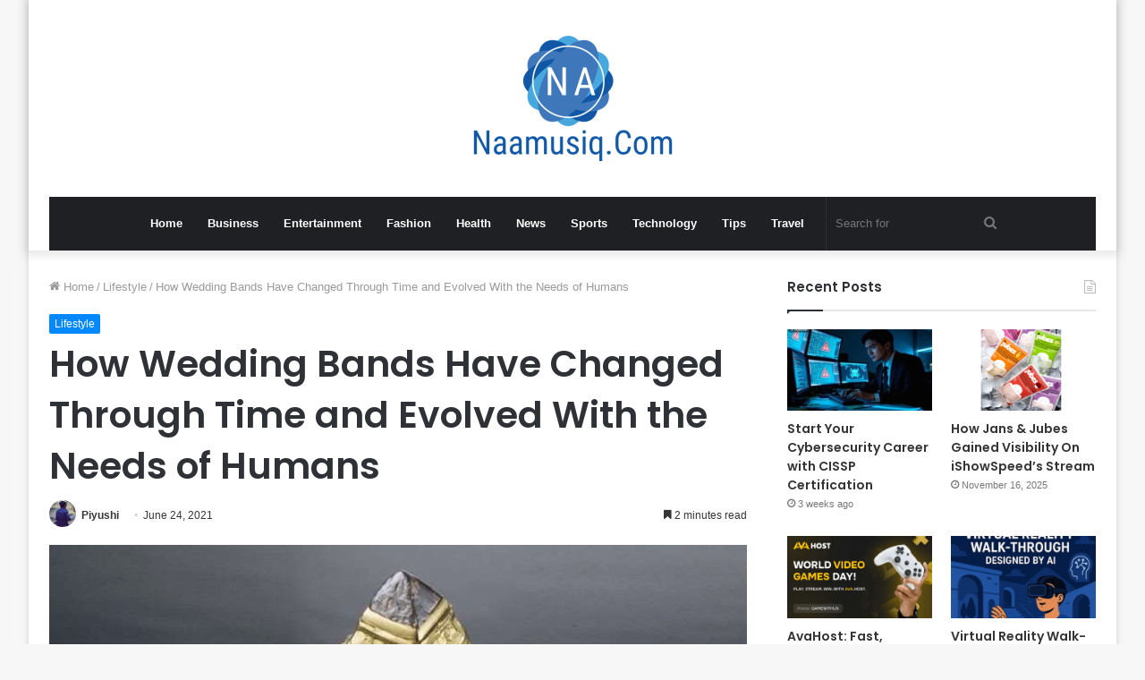

--- FILE ---
content_type: text/html; charset=UTF-8
request_url: https://naamusiq.com/how-wedding-bands-have-changed-through-time-and-evolved-with-the-needs-of-humans.html
body_size: 16005
content:
<!DOCTYPE html>
<html lang="en-US" class="" data-skin="light" prefix="og: http://ogp.me/ns#" prefix="og: https://ogp.me/ns#">
<head>
    <meta name="Code word" content="Proverka Gogetlinks 328516" />
	<meta name="google-site-verification" content="G9L9g_PFx-EGPzHluhp2UeTPGYoBSksCxGel24eoAAw" />
	<meta charset="UTF-8" />
	<link rel="profile" href="https://gmpg.org/xfn/11" />
		<style>img:is([sizes="auto" i], [sizes^="auto," i]) { contain-intrinsic-size: 3000px 1500px }</style>
	
<!-- Search Engine Optimization by Rank Math - https://rankmath.com/ -->
<title>How Wedding Bands Have Changed Through Time and Evolved With the Needs of Humans</title>
<meta name="description" content="Rings hold a very important part in people’s life. People usually gift their loved ones a ring to showcase their love. Rings have value for many people."/>
<meta name="robots" content="follow, index, max-snippet:-1, max-video-preview:-1, max-image-preview:large"/>
<link rel="canonical" href="https://naamusiq.com/how-wedding-bands-have-changed-through-time-and-evolved-with-the-needs-of-humans.html" />
<meta property="og:locale" content="en_US" />
<meta property="og:type" content="article" />
<meta property="og:title" content="How Wedding Bands Have Changed Through Time and Evolved With the Needs of Humans" />
<meta property="og:description" content="Rings hold a very important part in people’s life. People usually gift their loved ones a ring to showcase their love. Rings have value for many people." />
<meta property="og:url" content="https://naamusiq.com/how-wedding-bands-have-changed-through-time-and-evolved-with-the-needs-of-humans.html" />
<meta property="og:site_name" content="Naa Songs" />
<meta property="article:section" content="Lifestyle" />
<meta property="og:updated_time" content="2021-07-15T14:32:59+06:00" />
<meta property="og:image" content="https://naamusiq.com/wp-content/uploads/2021/06/19189_BlogHero.jpg" />
<meta property="og:image:secure_url" content="https://naamusiq.com/wp-content/uploads/2021/06/19189_BlogHero.jpg" />
<meta property="og:image:width" content="748" />
<meta property="og:image:height" content="421" />
<meta property="og:image:alt" content="How Wedding Bands Have Changed Through Time and Evolved With the Needs of Humans" />
<meta property="og:image:type" content="image/jpeg" />
<meta name="twitter:card" content="summary_large_image" />
<meta name="twitter:title" content="How Wedding Bands Have Changed Through Time and Evolved With the Needs of Humans" />
<meta name="twitter:description" content="Rings hold a very important part in people’s life. People usually gift their loved ones a ring to showcase their love. Rings have value for many people." />
<meta name="twitter:image" content="https://naamusiq.com/wp-content/uploads/2021/06/19189_BlogHero.jpg" />
<meta name="twitter:label1" content="Written by" />
<meta name="twitter:data1" content="Piyushi" />
<meta name="twitter:label2" content="Time to read" />
<meta name="twitter:data2" content="2 minutes" />
<!-- /Rank Math WordPress SEO plugin -->

<link rel="alternate" type="application/rss+xml" title="Naa Songs &raquo; Feed" href="https://naamusiq.com/feed" />

<meta property="og:title" content="How Wedding Bands Have Changed Through Time and Evolved With the Needs of Humans - Naa Songs" />
<meta property="og:type" content="article" />
<meta property="og:description" content="Rings hold a very important part in people’s life. People usually gift their loved ones a ring to sh" />
<meta property="og:url" content="https://naamusiq.com/how-wedding-bands-have-changed-through-time-and-evolved-with-the-needs-of-humans.html" />
<meta property="og:site_name" content="Naa Songs" />
<meta property="og:image" content="https://naamusiq.com/wp-content/uploads/2021/06/19189_BlogHero.jpg" />
<script type="f1ba7c2ea3874a0b8a06fcaa-text/javascript">
/* <![CDATA[ */
window._wpemojiSettings = {"baseUrl":"https:\/\/s.w.org\/images\/core\/emoji\/16.0.1\/72x72\/","ext":".png","svgUrl":"https:\/\/s.w.org\/images\/core\/emoji\/16.0.1\/svg\/","svgExt":".svg","source":{"concatemoji":"https:\/\/naamusiq.com\/wp-includes\/js\/wp-emoji-release.min.js?ver=6.8.3"}};
/*! This file is auto-generated */
!function(s,n){var o,i,e;function c(e){try{var t={supportTests:e,timestamp:(new Date).valueOf()};sessionStorage.setItem(o,JSON.stringify(t))}catch(e){}}function p(e,t,n){e.clearRect(0,0,e.canvas.width,e.canvas.height),e.fillText(t,0,0);var t=new Uint32Array(e.getImageData(0,0,e.canvas.width,e.canvas.height).data),a=(e.clearRect(0,0,e.canvas.width,e.canvas.height),e.fillText(n,0,0),new Uint32Array(e.getImageData(0,0,e.canvas.width,e.canvas.height).data));return t.every(function(e,t){return e===a[t]})}function u(e,t){e.clearRect(0,0,e.canvas.width,e.canvas.height),e.fillText(t,0,0);for(var n=e.getImageData(16,16,1,1),a=0;a<n.data.length;a++)if(0!==n.data[a])return!1;return!0}function f(e,t,n,a){switch(t){case"flag":return n(e,"\ud83c\udff3\ufe0f\u200d\u26a7\ufe0f","\ud83c\udff3\ufe0f\u200b\u26a7\ufe0f")?!1:!n(e,"\ud83c\udde8\ud83c\uddf6","\ud83c\udde8\u200b\ud83c\uddf6")&&!n(e,"\ud83c\udff4\udb40\udc67\udb40\udc62\udb40\udc65\udb40\udc6e\udb40\udc67\udb40\udc7f","\ud83c\udff4\u200b\udb40\udc67\u200b\udb40\udc62\u200b\udb40\udc65\u200b\udb40\udc6e\u200b\udb40\udc67\u200b\udb40\udc7f");case"emoji":return!a(e,"\ud83e\udedf")}return!1}function g(e,t,n,a){var r="undefined"!=typeof WorkerGlobalScope&&self instanceof WorkerGlobalScope?new OffscreenCanvas(300,150):s.createElement("canvas"),o=r.getContext("2d",{willReadFrequently:!0}),i=(o.textBaseline="top",o.font="600 32px Arial",{});return e.forEach(function(e){i[e]=t(o,e,n,a)}),i}function t(e){var t=s.createElement("script");t.src=e,t.defer=!0,s.head.appendChild(t)}"undefined"!=typeof Promise&&(o="wpEmojiSettingsSupports",i=["flag","emoji"],n.supports={everything:!0,everythingExceptFlag:!0},e=new Promise(function(e){s.addEventListener("DOMContentLoaded",e,{once:!0})}),new Promise(function(t){var n=function(){try{var e=JSON.parse(sessionStorage.getItem(o));if("object"==typeof e&&"number"==typeof e.timestamp&&(new Date).valueOf()<e.timestamp+604800&&"object"==typeof e.supportTests)return e.supportTests}catch(e){}return null}();if(!n){if("undefined"!=typeof Worker&&"undefined"!=typeof OffscreenCanvas&&"undefined"!=typeof URL&&URL.createObjectURL&&"undefined"!=typeof Blob)try{var e="postMessage("+g.toString()+"("+[JSON.stringify(i),f.toString(),p.toString(),u.toString()].join(",")+"));",a=new Blob([e],{type:"text/javascript"}),r=new Worker(URL.createObjectURL(a),{name:"wpTestEmojiSupports"});return void(r.onmessage=function(e){c(n=e.data),r.terminate(),t(n)})}catch(e){}c(n=g(i,f,p,u))}t(n)}).then(function(e){for(var t in e)n.supports[t]=e[t],n.supports.everything=n.supports.everything&&n.supports[t],"flag"!==t&&(n.supports.everythingExceptFlag=n.supports.everythingExceptFlag&&n.supports[t]);n.supports.everythingExceptFlag=n.supports.everythingExceptFlag&&!n.supports.flag,n.DOMReady=!1,n.readyCallback=function(){n.DOMReady=!0}}).then(function(){return e}).then(function(){var e;n.supports.everything||(n.readyCallback(),(e=n.source||{}).concatemoji?t(e.concatemoji):e.wpemoji&&e.twemoji&&(t(e.twemoji),t(e.wpemoji)))}))}((window,document),window._wpemojiSettings);
/* ]]> */
</script>
<style id='wp-emoji-styles-inline-css' type='text/css'>

	img.wp-smiley, img.emoji {
		display: inline !important;
		border: none !important;
		box-shadow: none !important;
		height: 1em !important;
		width: 1em !important;
		margin: 0 0.07em !important;
		vertical-align: -0.1em !important;
		background: none !important;
		padding: 0 !important;
	}
</style>
<link rel='stylesheet' id='wp-block-library-css' href='https://naamusiq.com/wp-includes/css/dist/block-library/style.min.css?ver=6.8.3' type='text/css' media='all' />
<style id='wp-block-library-theme-inline-css' type='text/css'>
.wp-block-audio :where(figcaption){color:#555;font-size:13px;text-align:center}.is-dark-theme .wp-block-audio :where(figcaption){color:#ffffffa6}.wp-block-audio{margin:0 0 1em}.wp-block-code{border:1px solid #ccc;border-radius:4px;font-family:Menlo,Consolas,monaco,monospace;padding:.8em 1em}.wp-block-embed :where(figcaption){color:#555;font-size:13px;text-align:center}.is-dark-theme .wp-block-embed :where(figcaption){color:#ffffffa6}.wp-block-embed{margin:0 0 1em}.blocks-gallery-caption{color:#555;font-size:13px;text-align:center}.is-dark-theme .blocks-gallery-caption{color:#ffffffa6}:root :where(.wp-block-image figcaption){color:#555;font-size:13px;text-align:center}.is-dark-theme :root :where(.wp-block-image figcaption){color:#ffffffa6}.wp-block-image{margin:0 0 1em}.wp-block-pullquote{border-bottom:4px solid;border-top:4px solid;color:currentColor;margin-bottom:1.75em}.wp-block-pullquote cite,.wp-block-pullquote footer,.wp-block-pullquote__citation{color:currentColor;font-size:.8125em;font-style:normal;text-transform:uppercase}.wp-block-quote{border-left:.25em solid;margin:0 0 1.75em;padding-left:1em}.wp-block-quote cite,.wp-block-quote footer{color:currentColor;font-size:.8125em;font-style:normal;position:relative}.wp-block-quote:where(.has-text-align-right){border-left:none;border-right:.25em solid;padding-left:0;padding-right:1em}.wp-block-quote:where(.has-text-align-center){border:none;padding-left:0}.wp-block-quote.is-large,.wp-block-quote.is-style-large,.wp-block-quote:where(.is-style-plain){border:none}.wp-block-search .wp-block-search__label{font-weight:700}.wp-block-search__button{border:1px solid #ccc;padding:.375em .625em}:where(.wp-block-group.has-background){padding:1.25em 2.375em}.wp-block-separator.has-css-opacity{opacity:.4}.wp-block-separator{border:none;border-bottom:2px solid;margin-left:auto;margin-right:auto}.wp-block-separator.has-alpha-channel-opacity{opacity:1}.wp-block-separator:not(.is-style-wide):not(.is-style-dots){width:100px}.wp-block-separator.has-background:not(.is-style-dots){border-bottom:none;height:1px}.wp-block-separator.has-background:not(.is-style-wide):not(.is-style-dots){height:2px}.wp-block-table{margin:0 0 1em}.wp-block-table td,.wp-block-table th{word-break:normal}.wp-block-table :where(figcaption){color:#555;font-size:13px;text-align:center}.is-dark-theme .wp-block-table :where(figcaption){color:#ffffffa6}.wp-block-video :where(figcaption){color:#555;font-size:13px;text-align:center}.is-dark-theme .wp-block-video :where(figcaption){color:#ffffffa6}.wp-block-video{margin:0 0 1em}:root :where(.wp-block-template-part.has-background){margin-bottom:0;margin-top:0;padding:1.25em 2.375em}
</style>
<style id='classic-theme-styles-inline-css' type='text/css'>
/*! This file is auto-generated */
.wp-block-button__link{color:#fff;background-color:#32373c;border-radius:9999px;box-shadow:none;text-decoration:none;padding:calc(.667em + 2px) calc(1.333em + 2px);font-size:1.125em}.wp-block-file__button{background:#32373c;color:#fff;text-decoration:none}
</style>
<style id='global-styles-inline-css' type='text/css'>
:root{--wp--preset--aspect-ratio--square: 1;--wp--preset--aspect-ratio--4-3: 4/3;--wp--preset--aspect-ratio--3-4: 3/4;--wp--preset--aspect-ratio--3-2: 3/2;--wp--preset--aspect-ratio--2-3: 2/3;--wp--preset--aspect-ratio--16-9: 16/9;--wp--preset--aspect-ratio--9-16: 9/16;--wp--preset--color--black: #000000;--wp--preset--color--cyan-bluish-gray: #abb8c3;--wp--preset--color--white: #ffffff;--wp--preset--color--pale-pink: #f78da7;--wp--preset--color--vivid-red: #cf2e2e;--wp--preset--color--luminous-vivid-orange: #ff6900;--wp--preset--color--luminous-vivid-amber: #fcb900;--wp--preset--color--light-green-cyan: #7bdcb5;--wp--preset--color--vivid-green-cyan: #00d084;--wp--preset--color--pale-cyan-blue: #8ed1fc;--wp--preset--color--vivid-cyan-blue: #0693e3;--wp--preset--color--vivid-purple: #9b51e0;--wp--preset--gradient--vivid-cyan-blue-to-vivid-purple: linear-gradient(135deg,rgba(6,147,227,1) 0%,rgb(155,81,224) 100%);--wp--preset--gradient--light-green-cyan-to-vivid-green-cyan: linear-gradient(135deg,rgb(122,220,180) 0%,rgb(0,208,130) 100%);--wp--preset--gradient--luminous-vivid-amber-to-luminous-vivid-orange: linear-gradient(135deg,rgba(252,185,0,1) 0%,rgba(255,105,0,1) 100%);--wp--preset--gradient--luminous-vivid-orange-to-vivid-red: linear-gradient(135deg,rgba(255,105,0,1) 0%,rgb(207,46,46) 100%);--wp--preset--gradient--very-light-gray-to-cyan-bluish-gray: linear-gradient(135deg,rgb(238,238,238) 0%,rgb(169,184,195) 100%);--wp--preset--gradient--cool-to-warm-spectrum: linear-gradient(135deg,rgb(74,234,220) 0%,rgb(151,120,209) 20%,rgb(207,42,186) 40%,rgb(238,44,130) 60%,rgb(251,105,98) 80%,rgb(254,248,76) 100%);--wp--preset--gradient--blush-light-purple: linear-gradient(135deg,rgb(255,206,236) 0%,rgb(152,150,240) 100%);--wp--preset--gradient--blush-bordeaux: linear-gradient(135deg,rgb(254,205,165) 0%,rgb(254,45,45) 50%,rgb(107,0,62) 100%);--wp--preset--gradient--luminous-dusk: linear-gradient(135deg,rgb(255,203,112) 0%,rgb(199,81,192) 50%,rgb(65,88,208) 100%);--wp--preset--gradient--pale-ocean: linear-gradient(135deg,rgb(255,245,203) 0%,rgb(182,227,212) 50%,rgb(51,167,181) 100%);--wp--preset--gradient--electric-grass: linear-gradient(135deg,rgb(202,248,128) 0%,rgb(113,206,126) 100%);--wp--preset--gradient--midnight: linear-gradient(135deg,rgb(2,3,129) 0%,rgb(40,116,252) 100%);--wp--preset--font-size--small: 13px;--wp--preset--font-size--medium: 20px;--wp--preset--font-size--large: 36px;--wp--preset--font-size--x-large: 42px;--wp--preset--spacing--20: 0.44rem;--wp--preset--spacing--30: 0.67rem;--wp--preset--spacing--40: 1rem;--wp--preset--spacing--50: 1.5rem;--wp--preset--spacing--60: 2.25rem;--wp--preset--spacing--70: 3.38rem;--wp--preset--spacing--80: 5.06rem;--wp--preset--shadow--natural: 6px 6px 9px rgba(0, 0, 0, 0.2);--wp--preset--shadow--deep: 12px 12px 50px rgba(0, 0, 0, 0.4);--wp--preset--shadow--sharp: 6px 6px 0px rgba(0, 0, 0, 0.2);--wp--preset--shadow--outlined: 6px 6px 0px -3px rgba(255, 255, 255, 1), 6px 6px rgba(0, 0, 0, 1);--wp--preset--shadow--crisp: 6px 6px 0px rgba(0, 0, 0, 1);}:where(.is-layout-flex){gap: 0.5em;}:where(.is-layout-grid){gap: 0.5em;}body .is-layout-flex{display: flex;}.is-layout-flex{flex-wrap: wrap;align-items: center;}.is-layout-flex > :is(*, div){margin: 0;}body .is-layout-grid{display: grid;}.is-layout-grid > :is(*, div){margin: 0;}:where(.wp-block-columns.is-layout-flex){gap: 2em;}:where(.wp-block-columns.is-layout-grid){gap: 2em;}:where(.wp-block-post-template.is-layout-flex){gap: 1.25em;}:where(.wp-block-post-template.is-layout-grid){gap: 1.25em;}.has-black-color{color: var(--wp--preset--color--black) !important;}.has-cyan-bluish-gray-color{color: var(--wp--preset--color--cyan-bluish-gray) !important;}.has-white-color{color: var(--wp--preset--color--white) !important;}.has-pale-pink-color{color: var(--wp--preset--color--pale-pink) !important;}.has-vivid-red-color{color: var(--wp--preset--color--vivid-red) !important;}.has-luminous-vivid-orange-color{color: var(--wp--preset--color--luminous-vivid-orange) !important;}.has-luminous-vivid-amber-color{color: var(--wp--preset--color--luminous-vivid-amber) !important;}.has-light-green-cyan-color{color: var(--wp--preset--color--light-green-cyan) !important;}.has-vivid-green-cyan-color{color: var(--wp--preset--color--vivid-green-cyan) !important;}.has-pale-cyan-blue-color{color: var(--wp--preset--color--pale-cyan-blue) !important;}.has-vivid-cyan-blue-color{color: var(--wp--preset--color--vivid-cyan-blue) !important;}.has-vivid-purple-color{color: var(--wp--preset--color--vivid-purple) !important;}.has-black-background-color{background-color: var(--wp--preset--color--black) !important;}.has-cyan-bluish-gray-background-color{background-color: var(--wp--preset--color--cyan-bluish-gray) !important;}.has-white-background-color{background-color: var(--wp--preset--color--white) !important;}.has-pale-pink-background-color{background-color: var(--wp--preset--color--pale-pink) !important;}.has-vivid-red-background-color{background-color: var(--wp--preset--color--vivid-red) !important;}.has-luminous-vivid-orange-background-color{background-color: var(--wp--preset--color--luminous-vivid-orange) !important;}.has-luminous-vivid-amber-background-color{background-color: var(--wp--preset--color--luminous-vivid-amber) !important;}.has-light-green-cyan-background-color{background-color: var(--wp--preset--color--light-green-cyan) !important;}.has-vivid-green-cyan-background-color{background-color: var(--wp--preset--color--vivid-green-cyan) !important;}.has-pale-cyan-blue-background-color{background-color: var(--wp--preset--color--pale-cyan-blue) !important;}.has-vivid-cyan-blue-background-color{background-color: var(--wp--preset--color--vivid-cyan-blue) !important;}.has-vivid-purple-background-color{background-color: var(--wp--preset--color--vivid-purple) !important;}.has-black-border-color{border-color: var(--wp--preset--color--black) !important;}.has-cyan-bluish-gray-border-color{border-color: var(--wp--preset--color--cyan-bluish-gray) !important;}.has-white-border-color{border-color: var(--wp--preset--color--white) !important;}.has-pale-pink-border-color{border-color: var(--wp--preset--color--pale-pink) !important;}.has-vivid-red-border-color{border-color: var(--wp--preset--color--vivid-red) !important;}.has-luminous-vivid-orange-border-color{border-color: var(--wp--preset--color--luminous-vivid-orange) !important;}.has-luminous-vivid-amber-border-color{border-color: var(--wp--preset--color--luminous-vivid-amber) !important;}.has-light-green-cyan-border-color{border-color: var(--wp--preset--color--light-green-cyan) !important;}.has-vivid-green-cyan-border-color{border-color: var(--wp--preset--color--vivid-green-cyan) !important;}.has-pale-cyan-blue-border-color{border-color: var(--wp--preset--color--pale-cyan-blue) !important;}.has-vivid-cyan-blue-border-color{border-color: var(--wp--preset--color--vivid-cyan-blue) !important;}.has-vivid-purple-border-color{border-color: var(--wp--preset--color--vivid-purple) !important;}.has-vivid-cyan-blue-to-vivid-purple-gradient-background{background: var(--wp--preset--gradient--vivid-cyan-blue-to-vivid-purple) !important;}.has-light-green-cyan-to-vivid-green-cyan-gradient-background{background: var(--wp--preset--gradient--light-green-cyan-to-vivid-green-cyan) !important;}.has-luminous-vivid-amber-to-luminous-vivid-orange-gradient-background{background: var(--wp--preset--gradient--luminous-vivid-amber-to-luminous-vivid-orange) !important;}.has-luminous-vivid-orange-to-vivid-red-gradient-background{background: var(--wp--preset--gradient--luminous-vivid-orange-to-vivid-red) !important;}.has-very-light-gray-to-cyan-bluish-gray-gradient-background{background: var(--wp--preset--gradient--very-light-gray-to-cyan-bluish-gray) !important;}.has-cool-to-warm-spectrum-gradient-background{background: var(--wp--preset--gradient--cool-to-warm-spectrum) !important;}.has-blush-light-purple-gradient-background{background: var(--wp--preset--gradient--blush-light-purple) !important;}.has-blush-bordeaux-gradient-background{background: var(--wp--preset--gradient--blush-bordeaux) !important;}.has-luminous-dusk-gradient-background{background: var(--wp--preset--gradient--luminous-dusk) !important;}.has-pale-ocean-gradient-background{background: var(--wp--preset--gradient--pale-ocean) !important;}.has-electric-grass-gradient-background{background: var(--wp--preset--gradient--electric-grass) !important;}.has-midnight-gradient-background{background: var(--wp--preset--gradient--midnight) !important;}.has-small-font-size{font-size: var(--wp--preset--font-size--small) !important;}.has-medium-font-size{font-size: var(--wp--preset--font-size--medium) !important;}.has-large-font-size{font-size: var(--wp--preset--font-size--large) !important;}.has-x-large-font-size{font-size: var(--wp--preset--font-size--x-large) !important;}
:where(.wp-block-post-template.is-layout-flex){gap: 1.25em;}:where(.wp-block-post-template.is-layout-grid){gap: 1.25em;}
:where(.wp-block-columns.is-layout-flex){gap: 2em;}:where(.wp-block-columns.is-layout-grid){gap: 2em;}
:root :where(.wp-block-pullquote){font-size: 1.5em;line-height: 1.6;}
</style>
<style id='akismet-widget-style-inline-css' type='text/css'>

			.a-stats {
				--akismet-color-mid-green: #357b49;
				--akismet-color-white: #fff;
				--akismet-color-light-grey: #f6f7f7;

				max-width: 350px;
				width: auto;
			}

			.a-stats * {
				all: unset;
				box-sizing: border-box;
			}

			.a-stats strong {
				font-weight: 600;
			}

			.a-stats a.a-stats__link,
			.a-stats a.a-stats__link:visited,
			.a-stats a.a-stats__link:active {
				background: var(--akismet-color-mid-green);
				border: none;
				box-shadow: none;
				border-radius: 8px;
				color: var(--akismet-color-white);
				cursor: pointer;
				display: block;
				font-family: -apple-system, BlinkMacSystemFont, 'Segoe UI', 'Roboto', 'Oxygen-Sans', 'Ubuntu', 'Cantarell', 'Helvetica Neue', sans-serif;
				font-weight: 500;
				padding: 12px;
				text-align: center;
				text-decoration: none;
				transition: all 0.2s ease;
			}

			/* Extra specificity to deal with TwentyTwentyOne focus style */
			.widget .a-stats a.a-stats__link:focus {
				background: var(--akismet-color-mid-green);
				color: var(--akismet-color-white);
				text-decoration: none;
			}

			.a-stats a.a-stats__link:hover {
				filter: brightness(110%);
				box-shadow: 0 4px 12px rgba(0, 0, 0, 0.06), 0 0 2px rgba(0, 0, 0, 0.16);
			}

			.a-stats .count {
				color: var(--akismet-color-white);
				display: block;
				font-size: 1.5em;
				line-height: 1.4;
				padding: 0 13px;
				white-space: nowrap;
			}
		
</style>
<link rel='stylesheet' id='tie-css-base-css' href='https://naamusiq.com/wp-content/themes/Jannah-wp-theme/jannah/assets/css/base.min.css?ver=5.4.0' type='text/css' media='all' />
<link rel='stylesheet' id='tie-css-styles-css' href='https://naamusiq.com/wp-content/themes/Jannah-wp-theme/jannah/assets/css/style.min.css?ver=5.4.0' type='text/css' media='all' />
<link rel='stylesheet' id='tie-css-widgets-css' href='https://naamusiq.com/wp-content/themes/Jannah-wp-theme/jannah/assets/css/widgets.min.css?ver=5.4.0' type='text/css' media='all' />
<link rel='stylesheet' id='tie-css-helpers-css' href='https://naamusiq.com/wp-content/themes/Jannah-wp-theme/jannah/assets/css/helpers.min.css?ver=5.4.0' type='text/css' media='all' />
<link rel='stylesheet' id='tie-fontawesome5-css' href='https://naamusiq.com/wp-content/themes/Jannah-wp-theme/jannah/assets/css/fontawesome.css?ver=5.4.0' type='text/css' media='all' />
<link rel='stylesheet' id='tie-css-ilightbox-css' href='https://naamusiq.com/wp-content/themes/Jannah-wp-theme/jannah/assets/ilightbox/dark-skin/skin.css?ver=5.4.0' type='text/css' media='all' />
<link rel='stylesheet' id='tie-css-single-css' href='https://naamusiq.com/wp-content/themes/Jannah-wp-theme/jannah/assets/css/single.min.css?ver=5.4.0' type='text/css' media='all' />
<link rel='stylesheet' id='tie-css-print-css' href='https://naamusiq.com/wp-content/themes/Jannah-wp-theme/jannah/assets/css/print.css?ver=5.4.0' type='text/css' media='print' />
<style id='tie-css-print-inline-css' type='text/css'>
.wf-active .logo-text,.wf-active h1,.wf-active h2,.wf-active h3,.wf-active h4,.wf-active h5,.wf-active h6,.wf-active .the-subtitle{font-family: 'Poppins';}.tie-cat-283,.tie-cat-item-283 > span{background-color:#e67e22 !important;color:#FFFFFF !important;}.tie-cat-283:after{border-top-color:#e67e22 !important;}.tie-cat-283:hover{background-color:#c86004 !important;}.tie-cat-283:hover:after{border-top-color:#c86004 !important;}.tie-cat-292,.tie-cat-item-292 > span{background-color:#2ecc71 !important;color:#FFFFFF !important;}.tie-cat-292:after{border-top-color:#2ecc71 !important;}.tie-cat-292:hover{background-color:#10ae53 !important;}.tie-cat-292:hover:after{border-top-color:#10ae53 !important;}.tie-cat-296,.tie-cat-item-296 > span{background-color:#9b59b6 !important;color:#FFFFFF !important;}.tie-cat-296:after{border-top-color:#9b59b6 !important;}.tie-cat-296:hover{background-color:#7d3b98 !important;}.tie-cat-296:hover:after{border-top-color:#7d3b98 !important;}.tie-cat-297,.tie-cat-item-297 > span{background-color:#34495e !important;color:#FFFFFF !important;}.tie-cat-297:after{border-top-color:#34495e !important;}.tie-cat-297:hover{background-color:#162b40 !important;}.tie-cat-297:hover:after{border-top-color:#162b40 !important;}.tie-cat-97,.tie-cat-item-97 > span{background-color:#795548 !important;color:#FFFFFF !important;}.tie-cat-97:after{border-top-color:#795548 !important;}.tie-cat-97:hover{background-color:#5b372a !important;}.tie-cat-97:hover:after{border-top-color:#5b372a !important;}.tie-cat-298,.tie-cat-item-298 > span{background-color:#4CAF50 !important;color:#FFFFFF !important;}.tie-cat-298:after{border-top-color:#4CAF50 !important;}.tie-cat-298:hover{background-color:#2e9132 !important;}.tie-cat-298:hover:after{border-top-color:#2e9132 !important;}
</style>
<script type="f1ba7c2ea3874a0b8a06fcaa-text/javascript" src="https://naamusiq.com/wp-includes/js/jquery/jquery.min.js?ver=3.7.1" id="jquery-core-js"></script>
<script type="f1ba7c2ea3874a0b8a06fcaa-text/javascript" src="https://naamusiq.com/wp-includes/js/jquery/jquery-migrate.min.js?ver=3.4.1" id="jquery-migrate-js"></script>
<link rel="https://api.w.org/" href="https://naamusiq.com/wp-json/" /><link rel="alternate" title="JSON" type="application/json" href="https://naamusiq.com/wp-json/wp/v2/posts/22762" /><link rel="EditURI" type="application/rsd+xml" title="RSD" href="https://naamusiq.com/xmlrpc.php?rsd" />
<meta name="generator" content="WordPress 6.8.3" />
<link rel='shortlink' href='https://naamusiq.com/?p=22762' />
<link rel="alternate" title="oEmbed (JSON)" type="application/json+oembed" href="https://naamusiq.com/wp-json/oembed/1.0/embed?url=https%3A%2F%2Fnaamusiq.com%2Fhow-wedding-bands-have-changed-through-time-and-evolved-with-the-needs-of-humans.html" />
<link rel="alternate" title="oEmbed (XML)" type="text/xml+oembed" href="https://naamusiq.com/wp-json/oembed/1.0/embed?url=https%3A%2F%2Fnaamusiq.com%2Fhow-wedding-bands-have-changed-through-time-and-evolved-with-the-needs-of-humans.html&#038;format=xml" />
<script type="f1ba7c2ea3874a0b8a06fcaa-text/javascript">var daim_ajax_url = "https://naamusiq.com/wp-admin/admin-ajax.php";var daim_nonce = "b24a9bc10b";</script> <meta name="description" content="Rings hold a very important part in people’s life. People usually gift their loved ones a ring to showcase their love. Rings have value for many peopl" /><meta http-equiv="X-UA-Compatible" content="IE=edge">
<meta name="theme-color" content="#0088ff" /><meta name="viewport" content="width=device-width, initial-scale=1.0" /><link rel="icon" href="https://naamusiq.com/wp-content/uploads/2022/09/cropped-naamusiq-fav-150x150.png" sizes="32x32" />
<link rel="icon" href="https://naamusiq.com/wp-content/uploads/2022/09/cropped-naamusiq-fav-300x300.png" sizes="192x192" />
<link rel="apple-touch-icon" href="https://naamusiq.com/wp-content/uploads/2022/09/cropped-naamusiq-fav-300x300.png" />
<meta name="msapplication-TileImage" content="https://naamusiq.com/wp-content/uploads/2022/09/cropped-naamusiq-fav-300x300.png" />
</head>

<body id="tie-body" class="wp-singular post-template-default single single-post postid-22762 single-format-standard wp-theme-Jannah-wp-themejannah boxed-layout wrapper-has-shadow block-head-1 magazine2 is-thumb-overlay-disabled is-desktop is-header-layout-2 sidebar-right has-sidebar post-layout-1 narrow-title-narrow-media is-standard-format has-mobile-share">



<div class="background-overlay">

	<div id="tie-container" class="site tie-container">

		
		<div id="tie-wrapper">

			
<header id="theme-header" class="theme-header header-layout-2 main-nav-dark main-nav-default-dark main-nav-below main-nav-boxed no-stream-item has-shadow has-normal-width-logo mobile-header-default">
	
<div class="container header-container">
	<div class="tie-row logo-row">

		
		<div class="logo-wrapper">
			<div class="tie-col-md-4 logo-container clearfix">
				<div id="mobile-header-components-area_1" class="mobile-header-components"><ul class="components"><li class="mobile-component_menu custom-menu-link"><a href="#" id="mobile-menu-icon" class=""><span class="tie-mobile-menu-icon nav-icon is-layout-1"></span><span class="screen-reader-text">Menu</span></a></li></ul></div>
		<div id="logo" class="image-logo" >

			
			<a title="NAAMUSIQ" href="https://naamusiq.com/">
				
				<picture class="tie-logo-default tie-logo-picture">
					<source class="tie-logo-source-default tie-logo-source" srcset="https://naamusiq.com/wp-content/uploads/2021/03/Naamusiq.png">
					<img class="tie-logo-img-default tie-logo-img" src="https://naamusiq.com/wp-content/uploads/2021/03/Naamusiq.png" alt="NAAMUSIQ" width="231" height="140" style="max-height:140px; width: auto;" />
				</picture>
						</a>

			
		</div><!-- #logo /-->

		<div id="mobile-header-components-area_2" class="mobile-header-components"><ul class="components"><li class="mobile-component_search custom-menu-link">
				<a href="#" class="tie-search-trigger-mobile">
					<span class="tie-icon-search tie-search-icon" aria-hidden="true"></span>
					<span class="screen-reader-text">Search for</span>
				</a>
			</li></ul></div>			</div><!-- .tie-col /-->
		</div><!-- .logo-wrapper /-->

		
	</div><!-- .tie-row /-->
</div><!-- .container /-->

<div class="main-nav-wrapper">
	<nav id="main-nav"  class="main-nav header-nav"  aria-label="Primary Navigation">
		<div class="container">

			<div class="main-menu-wrapper">

				
				<div id="menu-components-wrap">

					
					<div class="main-menu main-menu-wrap tie-alignleft">
						<div id="main-nav-menu" class="main-menu header-menu"><ul id="menu-home" class="menu" role="menubar"><li id="menu-item-21071" class="menu-item menu-item-type-custom menu-item-object-custom menu-item-home menu-item-21071"><a href="https://naamusiq.com/">Home</a></li>
<li id="menu-item-31179" class="menu-item menu-item-type-taxonomy menu-item-object-category menu-item-31179"><a href="https://naamusiq.com/business">Business</a></li>
<li id="menu-item-21064" class="menu-item menu-item-type-taxonomy menu-item-object-category menu-item-21064"><a href="https://naamusiq.com/entertainment">Entertainment</a></li>
<li id="menu-item-21065" class="menu-item menu-item-type-taxonomy menu-item-object-category menu-item-21065"><a href="https://naamusiq.com/fashion">Fashion</a></li>
<li id="menu-item-21066" class="menu-item menu-item-type-taxonomy menu-item-object-category menu-item-21066"><a href="https://naamusiq.com/health">Health</a></li>
<li id="menu-item-31180" class="menu-item menu-item-type-taxonomy menu-item-object-category menu-item-31180"><a href="https://naamusiq.com/news">News</a></li>
<li id="menu-item-21069" class="menu-item menu-item-type-taxonomy menu-item-object-category menu-item-21069"><a href="https://naamusiq.com/sports">Sports</a></li>
<li id="menu-item-21070" class="menu-item menu-item-type-taxonomy menu-item-object-category menu-item-21070"><a href="https://naamusiq.com/technology">Technology</a></li>
<li id="menu-item-31181" class="menu-item menu-item-type-taxonomy menu-item-object-category menu-item-31181"><a href="https://naamusiq.com/tips">Tips</a></li>
<li id="menu-item-31182" class="menu-item menu-item-type-taxonomy menu-item-object-category menu-item-31182"><a href="https://naamusiq.com/travel">Travel</a></li>
</ul></div>					</div><!-- .main-menu.tie-alignleft /-->

					<ul class="components">		<li class="search-bar menu-item custom-menu-link" aria-label="Search">
			<form method="get" id="search" action="https://naamusiq.com/">
				<input id="search-input"  inputmode="search" type="text" name="s" title="Search for" placeholder="Search for" />
				<button id="search-submit" type="submit">
					<span class="tie-icon-search tie-search-icon" aria-hidden="true"></span>
					<span class="screen-reader-text">Search for</span>
				</button>
			</form>
		</li>
		</ul><!-- Components -->
				</div><!-- #menu-components-wrap /-->
			</div><!-- .main-menu-wrapper /-->
		</div><!-- .container /-->
	</nav><!-- #main-nav /-->
</div><!-- .main-nav-wrapper /-->

</header>

<div id="content" class="site-content container"><div id="main-content-row" class="tie-row main-content-row">

<div class="main-content tie-col-md-8 tie-col-xs-12" role="main">

	
	<article id="the-post" class="container-wrapper post-content tie-standard">

		
<header class="entry-header-outer">

	<nav id="breadcrumb"><a href="https://naamusiq.com/"><span class="tie-icon-home" aria-hidden="true"></span> Home</a><em class="delimiter">/</em><a href="https://naamusiq.com/lifestyle">Lifestyle</a><em class="delimiter">/</em><span class="current">How Wedding Bands Have Changed Through Time and Evolved With the Needs of Humans</span></nav><script type="application/ld+json">{"@context":"http:\/\/schema.org","@type":"BreadcrumbList","@id":"#Breadcrumb","itemListElement":[{"@type":"ListItem","position":1,"item":{"name":"Home","@id":"https:\/\/naamusiq.com\/"}},{"@type":"ListItem","position":2,"item":{"name":"Lifestyle","@id":"https:\/\/naamusiq.com\/lifestyle"}}]}</script>
	<div class="entry-header">

		<span class="post-cat-wrap"><a class="post-cat tie-cat-134" href="https://naamusiq.com/lifestyle">Lifestyle</a></span>
		<h1 class="post-title entry-title">How Wedding Bands Have Changed Through Time and Evolved With the Needs of Humans</h1>

		<div id="single-post-meta" class="post-meta clearfix"><span class="author-meta single-author with-avatars"><span class="meta-item meta-author-wrapper meta-author-12">
						<span class="meta-author-avatar">
							<a href="https://naamusiq.com/author/piyushi"><img alt="" src="https://naamusiq.com/wp-content/uploads/2025/06/Piyushi.webp" class="avatar avatar-140 photo" height="140" width="140"></a>
						</span>
					<span class="meta-author"><a href="https://naamusiq.com/author/piyushi" class="author-name tie-icon" title="Piyushi">Piyushi</a></span></span></span><span class="date meta-item tie-icon">June 24, 2021</span><div class="tie-alignright"><span class="meta-reading-time meta-item"><span class="tie-icon-bookmark" aria-hidden="true"></span> 2 minutes read</span> </div></div><!-- .post-meta -->	</div><!-- .entry-header /-->

	
	
</header><!-- .entry-header-outer /-->

<div  class="featured-area"><div class="featured-area-inner"><figure class="single-featured-image"><img width="748" height="421" src="https://naamusiq.com/wp-content/uploads/2021/06/19189_BlogHero.jpg" class="attachment-jannah-image-post size-jannah-image-post wp-post-image" alt="" is_main_img="1" decoding="async" fetchpriority="high" srcset="https://naamusiq.com/wp-content/uploads/2021/06/19189_BlogHero.jpg 748w, https://naamusiq.com/wp-content/uploads/2021/06/19189_BlogHero-300x169.jpg 300w, https://naamusiq.com/wp-content/uploads/2021/06/19189_BlogHero-390x220.jpg 390w" sizes="(max-width: 748px) 100vw, 748px" /></figure></div></div>
		<div class="entry-content entry clearfix">

			
			<p>Rings hold a very important part in people’s life. People usually gift their loved ones a ring to showcase their love. Rings have value for many people. Usually, they are sentimental and symbolic in many ways. In fact, in few religions, rings also hold specific importance for the couple. It is also debated that ring has spiritual value and often refers to as life. Rings are circular, which represents the cycle of life and eternity. Over the years, the importance and the <a href="https://www.forbes.com/sites/bethbernstein/2020/08/18/ileana-makri-launches-her-first-collection-as-the-new-creative-director-for-reinstein-ross/?sh=4f500fa43573">styling of wedding bands have changed</a>. They went from being just plain metal to now precious stone embedded rings.</p>
<h3><strong>Wedding bands for bride and groom</strong></h3>
<p>A ring is a way where a couple shows his or her commitment to the other. That is why rings are held symbolic and holy in many religions. It has been a culture for centuries where the new bride and groom exchange their rings to show their love, respect, and commitment towards each other. On the other hand, Rings comes in different styles, shapes, made with a different metal. The trend earlier was that the bride gets a fancy ring. However, the trend is changing with equality. There has been a significant rise in the sales of rings for men. So, getting a diamond ring is not a girly thing anymore.</p>
<h3><strong>The change in the rings and style over the years</strong></h3>
<p>Ever wondered who were the first people who started wearing these rings? Well, almost thousands of years ago, Egyptians are believed to have started wearing rings. They wore rings as their appreciation of symbolism and to showcase never-ending love for their partners. Over the years, human civilizations have changed, the way of living and near about everything has changed, and so have the rings. Women, in the beginning, did not wear rings made up of metal but of reeds, etc. However, it was soon replaced by precious metals like gold, silver, copper, etc.</p>
<p>The artistic minds of humans have always given them an edge over others. They made unique designs for the rings in the beginning. It was similar during the weddings as well. Then the diamond rings were very expensive and rare. However, people gifted their loved ones with precious metal rings. The recent metal ring that caught the attention of the world was platinum rings. Though gold and silver are still used during the wedding, metals like platinum have gained widespread popularity over the years.</p>
<p>Soon, there was a new design in the market that provided much more than just metal rings. The rings started to come embedded with precious stones like diamonds and other precious gemstones. Since then, the whole scenario of wedding bands has changed. With <a href="https://epicweddingbands.com/">epicweddingbands.com</a><strong>,</strong> you can find all sorts of rings. All the rings are precious and authentic. You can also customize your ring for your loved ones. After all, this wedding is a sign of love, respect, and much more. Get the best trendy rings for your partner. The wedding bands have changed but not the bond. Strengthen your bond with your partner with precious rings.</p>
<p>Read more about: <a href="https://marketbusiness.net/f95-zone/">f95zone</a></p>

			
		</div><!-- .entry-content /-->

				<div id="post-extra-info">
			<div class="theiaStickySidebar">
				<div id="single-post-meta" class="post-meta clearfix"><span class="author-meta single-author with-avatars"><span class="meta-item meta-author-wrapper meta-author-12">
						<span class="meta-author-avatar">
							<a href="https://naamusiq.com/author/piyushi"><img alt="" src="https://naamusiq.com/wp-content/uploads/2025/06/Piyushi.webp" class="avatar avatar-140 photo" height="140" width="140"></a>
						</span>
					<span class="meta-author"><a href="https://naamusiq.com/author/piyushi" class="author-name tie-icon" title="Piyushi">Piyushi</a></span></span></span><span class="date meta-item tie-icon">June 24, 2021</span><div class="tie-alignright"><span class="meta-reading-time meta-item"><span class="tie-icon-bookmark" aria-hidden="true"></span> 2 minutes read</span> </div></div><!-- .post-meta -->			</div>
		</div>

		<div class="clearfix"></div>
		<script id="tie-schema-json" type="application/ld+json">{"@context":"http:\/\/schema.org","@type":"Article","dateCreated":"2021-06-24T20:04:37+06:00","datePublished":"2021-06-24T20:04:37+06:00","dateModified":"2021-07-15T14:32:59+06:00","headline":"How Wedding Bands Have Changed Through Time and Evolved With the Needs of Humans","name":"How Wedding Bands Have Changed Through Time and Evolved With the Needs of Humans","keywords":[],"url":"https:\/\/naamusiq.com\/how-wedding-bands-have-changed-through-time-and-evolved-with-the-needs-of-humans.html","description":"Rings hold a very important part in people\u2019s life. People usually gift their loved ones a ring to showcase their love. Rings have value for many people. Usually, they are sentimental and symbolic in m","copyrightYear":"2021","articleSection":"Lifestyle","articleBody":"Rings hold a very important part in people\u2019s life. People usually gift their loved ones a ring to showcase their love. Rings have value for many people. Usually, they are sentimental and symbolic in many ways. In fact, in few religions, rings also hold specific importance for the couple. It is also debated that ring has spiritual value and often refers to as life. Rings are circular, which represents the cycle of life and eternity. Over the years, the importance and the styling of wedding bands have changed. They went from being just plain metal to now precious stone embedded rings.\r\nWedding bands for bride and groom\r\nA ring is a way where a couple shows his or her commitment to the other. That is why rings are held symbolic and holy in many religions. It has been a culture for centuries where the new bride and groom exchange their rings to show their love, respect, and commitment towards each other. On the other hand, Rings comes in different styles, shapes, made with a different metal. The trend earlier was that the bride gets a fancy ring. However, the trend is changing with equality. There has been a significant rise in the sales of rings for men. So, getting a diamond ring is not a girly thing anymore.\r\nThe change in the rings and style over the years\r\nEver wondered who were the first people who started wearing these rings? Well, almost thousands of years ago, Egyptians are believed to have started wearing rings. They wore rings as their appreciation of symbolism and to showcase never-ending love for their partners. Over the years, human civilizations have changed, the way of living and near about everything has changed, and so have the rings. Women, in the beginning, did not wear rings made up of metal but of reeds, etc. However, it was soon replaced by precious metals like gold, silver, copper, etc.\r\n\r\nThe artistic minds of humans have always given them an edge over others. They made unique designs for the rings in the beginning. It was similar during the weddings as well. Then the diamond rings were very expensive and rare. However, people gifted their loved ones with precious metal rings. The recent metal ring that caught the attention of the world was platinum rings. Though gold and silver are still used during the wedding, metals like platinum have gained widespread popularity over the years.\r\n\r\nSoon, there was a new design in the market that provided much more than just metal rings. The rings started to come embedded with precious stones like diamonds and other precious gemstones. Since then, the whole scenario of wedding bands has changed. With epicweddingbands.com, you can find all sorts of rings. All the rings are precious and authentic. You can also customize your ring for your loved ones. After all, this wedding is a sign of love, respect, and much more. Get the best trendy rings for your partner. The wedding bands have changed but not the bond. Strengthen your bond with your partner with precious rings.\r\n\r\nRead more about: f95zone","publisher":{"@id":"#Publisher","@type":"Organization","name":"Naa Songs","logo":{"@type":"ImageObject","url":"https:\/\/naamusiq.com\/wp-content\/uploads\/2021\/03\/Naamusiq.png"}},"sourceOrganization":{"@id":"#Publisher"},"copyrightHolder":{"@id":"#Publisher"},"mainEntityOfPage":{"@type":"WebPage","@id":"https:\/\/naamusiq.com\/how-wedding-bands-have-changed-through-time-and-evolved-with-the-needs-of-humans.html","breadcrumb":{"@id":"#Breadcrumb"}},"author":{"@type":"Person","name":"Piyushi","url":"https:\/\/naamusiq.com\/author\/piyushi"},"image":{"@type":"ImageObject","url":"https:\/\/naamusiq.com\/wp-content\/uploads\/2021\/06\/19189_BlogHero.jpg","width":1200,"height":421}}</script>
		<div id="share-buttons-bottom" class="share-buttons share-buttons-bottom">
			<div class="share-links ">
				
				<a href="https://www.facebook.com/sharer.php?u=https://naamusiq.com/how-wedding-bands-have-changed-through-time-and-evolved-with-the-needs-of-humans.html" rel="external noopener nofollow" title="Facebook" target="_blank" class="facebook-share-btn  large-share-button" data-raw="https://www.facebook.com/sharer.php?u={post_link}">
					<span class="share-btn-icon tie-icon-facebook"></span> <span class="social-text">Facebook</span>
				</a>
				<a href="https://twitter.com/intent/tweet?text=How%20Wedding%20Bands%20Have%20Changed%20Through%20Time%20and%20Evolved%20With%20the%20Needs%20of%20Humans&#038;url=https://naamusiq.com/how-wedding-bands-have-changed-through-time-and-evolved-with-the-needs-of-humans.html" rel="external noopener nofollow" title="Twitter" target="_blank" class="twitter-share-btn  large-share-button" data-raw="https://twitter.com/intent/tweet?text={post_title}&amp;url={post_link}">
					<span class="share-btn-icon tie-icon-twitter"></span> <span class="social-text">Twitter</span>
				</a>
				<a href="https://www.linkedin.com/shareArticle?mini=true&#038;url=https://naamusiq.com/how-wedding-bands-have-changed-through-time-and-evolved-with-the-needs-of-humans.html&#038;title=How%20Wedding%20Bands%20Have%20Changed%20Through%20Time%20and%20Evolved%20With%20the%20Needs%20of%20Humans" rel="external noopener nofollow" title="LinkedIn" target="_blank" class="linkedin-share-btn " data-raw="https://www.linkedin.com/shareArticle?mini=true&amp;url={post_full_link}&amp;title={post_title}">
					<span class="share-btn-icon tie-icon-linkedin"></span> <span class="screen-reader-text">LinkedIn</span>
				</a>
				<a href="https://www.tumblr.com/share/link?url=https://naamusiq.com/how-wedding-bands-have-changed-through-time-and-evolved-with-the-needs-of-humans.html&#038;name=How%20Wedding%20Bands%20Have%20Changed%20Through%20Time%20and%20Evolved%20With%20the%20Needs%20of%20Humans" rel="external noopener nofollow" title="Tumblr" target="_blank" class="tumblr-share-btn " data-raw="https://www.tumblr.com/share/link?url={post_link}&amp;name={post_title}">
					<span class="share-btn-icon tie-icon-tumblr"></span> <span class="screen-reader-text">Tumblr</span>
				</a>
				<a href="https://pinterest.com/pin/create/button/?url=https://naamusiq.com/how-wedding-bands-have-changed-through-time-and-evolved-with-the-needs-of-humans.html&#038;description=How%20Wedding%20Bands%20Have%20Changed%20Through%20Time%20and%20Evolved%20With%20the%20Needs%20of%20Humans&#038;media=https://naamusiq.com/wp-content/uploads/2021/06/19189_BlogHero.jpg" rel="external noopener nofollow" title="Pinterest" target="_blank" class="pinterest-share-btn " data-raw="https://pinterest.com/pin/create/button/?url={post_link}&amp;description={post_title}&amp;media={post_img}">
					<span class="share-btn-icon tie-icon-pinterest"></span> <span class="screen-reader-text">Pinterest</span>
				</a>
				<a href="https://reddit.com/submit?url=https://naamusiq.com/how-wedding-bands-have-changed-through-time-and-evolved-with-the-needs-of-humans.html&#038;title=How%20Wedding%20Bands%20Have%20Changed%20Through%20Time%20and%20Evolved%20With%20the%20Needs%20of%20Humans" rel="external noopener nofollow" title="Reddit" target="_blank" class="reddit-share-btn " data-raw="https://reddit.com/submit?url={post_link}&amp;title={post_title}">
					<span class="share-btn-icon tie-icon-reddit"></span> <span class="screen-reader-text">Reddit</span>
				</a>
				<a href="https://vk.com/share.php?url=https://naamusiq.com/how-wedding-bands-have-changed-through-time-and-evolved-with-the-needs-of-humans.html" rel="external noopener nofollow" title="VKontakte" target="_blank" class="vk-share-btn " data-raw="https://vk.com/share.php?url={post_link}">
					<span class="share-btn-icon tie-icon-vk"></span> <span class="screen-reader-text">VKontakte</span>
				</a>
				<a href="/cdn-cgi/l/email-protection#[base64]" rel="external noopener nofollow" title="Share via Email" target="_blank" class="email-share-btn " data-raw="mailto:?subject={post_title}&amp;body={post_link}">
					<span class="share-btn-icon tie-icon-envelope"></span> <span class="screen-reader-text">Share via Email</span>
				</a>
				<a href="#" rel="external noopener nofollow" title="Print" target="_blank" class="print-share-btn " data-raw="#">
					<span class="share-btn-icon tie-icon-print"></span> <span class="screen-reader-text">Print</span>
				</a>			</div><!-- .share-links /-->
		</div><!-- .share-buttons /-->

		
	</article><!-- #the-post /-->

	
	<div class="post-components">

		
		<div class="about-author container-wrapper about-author-12">

								<div class="author-avatar">
						<a href="https://naamusiq.com/author/piyushi">
							<img alt="" src="https://naamusiq.com/wp-content/uploads/2025/06/Piyushi.webp" class="avatar avatar-180 photo" height="180" width="180">						</a>
					</div><!-- .author-avatar /-->
					
			<div class="author-info">
				<h3 class="author-name"><a href="https://naamusiq.com/author/piyushi">Piyushi</a></h3>

				<div class="author-bio">
					Hey, I’m Piyushi! I love exploring ideas, sharing stories and diving into everything that sparks curiosity. Welcome to naamusiq.com — your go-to spot for thoughtful, down-to-earth insights on life, culture and everything in between. Let’s discover something new together!				</div><!-- .author-bio /-->

				<ul class="social-icons"></ul>			</div><!-- .author-info /-->
			<div class="clearfix"></div>
		</div><!-- .about-author /-->
		
	

				<div id="related-posts" class="container-wrapper has-extra-post">

					<div class="mag-box-title the-global-title">
						<h3>Related Articles</h3>
					</div>

					<div class="related-posts-list">

					
							<div class="related-item tie-standard">

								
			<a aria-label="Save money on your wedding invitations" href="https://naamusiq.com/save-money-on-your-wedding-invitations.html" class="post-thumb"><img width="390" height="220" src="https://naamusiq.com/wp-content/uploads/2021/09/Save-money-on-your-wedding-invitations-390x220.jpg" class="attachment-jannah-image-large size-jannah-image-large wp-post-image" alt="" decoding="async" loading="lazy" srcset="https://naamusiq.com/wp-content/uploads/2021/09/Save-money-on-your-wedding-invitations-390x220.jpg 390w, https://naamusiq.com/wp-content/uploads/2021/09/Save-money-on-your-wedding-invitations-300x169.jpg 300w, https://naamusiq.com/wp-content/uploads/2021/09/Save-money-on-your-wedding-invitations.jpg 748w" sizes="auto, (max-width: 390px) 100vw, 390px" /></a>
								<h3 class="post-title"><a href="https://naamusiq.com/save-money-on-your-wedding-invitations.html">Save money on your wedding invitations</a></h3>

								<div class="post-meta clearfix"><span class="date meta-item tie-icon">September 28, 2021</span></div><!-- .post-meta -->							</div><!-- .related-item /-->

						
							<div class="related-item tie-standard">

								
			<a aria-label="Turkish kilim are Famous all over the world " href="https://naamusiq.com/turkish-kilim-are-famous-all-over-the-world.html" class="post-thumb"><img width="390" height="220" src="https://naamusiq.com/wp-content/uploads/2021/12/Turkish-kilim-are-Famous-all-over-the-world--390x220.png" class="attachment-jannah-image-large size-jannah-image-large wp-post-image" alt="" decoding="async" loading="lazy" /></a>
								<h3 class="post-title"><a href="https://naamusiq.com/turkish-kilim-are-famous-all-over-the-world.html">Turkish kilim are Famous all over the world </a></h3>

								<div class="post-meta clearfix"><span class="date meta-item tie-icon">December 11, 2021</span></div><!-- .post-meta -->							</div><!-- .related-item /-->

						
							<div class="related-item tie-standard">

								
			<a aria-label="Order Birthday Cakes For Special Ones" href="https://naamusiq.com/order-birthday-cakes-for-special-ones.html" class="post-thumb"><img width="390" height="220" src="https://naamusiq.com/wp-content/uploads/2022/07/Order-Birthday-Cakes-For-Special-Ones-390x220.png" class="attachment-jannah-image-large size-jannah-image-large wp-post-image" alt="" decoding="async" loading="lazy" /></a>
								<h3 class="post-title"><a href="https://naamusiq.com/order-birthday-cakes-for-special-ones.html">Order Birthday Cakes For Special Ones</a></h3>

								<div class="post-meta clearfix"><span class="date meta-item tie-icon">July 14, 2022</span></div><!-- .post-meta -->							</div><!-- .related-item /-->

						
							<div class="related-item tie-standard">

								
			<a aria-label="Your Ultimate Wedding Checklist" href="https://naamusiq.com/your-ultimate-wedding-checklist.html" class="post-thumb"><img width="390" height="220" src="https://naamusiq.com/wp-content/uploads/2022/01/Your-Ultimate-Wedding-Checklist-390x220.jpg" class="attachment-jannah-image-large size-jannah-image-large wp-post-image" alt="" decoding="async" loading="lazy" /></a>
								<h3 class="post-title"><a href="https://naamusiq.com/your-ultimate-wedding-checklist.html">Your Ultimate Wedding Checklist</a></h3>

								<div class="post-meta clearfix"><span class="date meta-item tie-icon">January 27, 2022</span></div><!-- .post-meta -->							</div><!-- .related-item /-->

						
					</div><!-- .related-posts-list /-->
				</div><!-- #related-posts /-->

			
	</div><!-- .post-components /-->

	
</div><!-- .main-content -->


	<div id="check-also-box" class="container-wrapper check-also-right">

		<div class="widget-title the-global-title">
			<div class="the-subtitle">Check Also</div>

			<a href="#" id="check-also-close" class="remove">
				<span class="screen-reader-text">Close</span>
			</a>
		</div>

		<div class="widget posts-list-big-first has-first-big-post">
			<ul class="posts-list-items">

			
<li class="widget-single-post-item widget-post-list tie-standard">

			<div class="post-widget-thumbnail">

			
			<a aria-label=" 7 Bike Riding Sunglasses That You Need Before your Next Ride" href="https://naamusiq.com/7-bike-riding-sunglasses-that-you-need-before-your-next-ride.html" class="post-thumb"><span class="post-cat-wrap"><span class="post-cat tie-cat-134">Lifestyle</span></span><img width="390" height="220" src="https://naamusiq.com/wp-content/uploads/2022/08/Picture1-390x220.jpg" class="attachment-jannah-image-large size-jannah-image-large wp-post-image" alt="" decoding="async" loading="lazy" /></a>		</div><!-- post-alignleft /-->
	
	<div class="post-widget-body ">
		<a class="post-title the-subtitle" href="https://naamusiq.com/7-bike-riding-sunglasses-that-you-need-before-your-next-ride.html"> 7 Bike Riding Sunglasses That You Need Before your Next Ride</a>

		<div class="post-meta">
			<span class="date meta-item tie-icon">August 7, 2022</span>		</div>
	</div>
</li>

			</ul><!-- .related-posts-list /-->
		</div>
	</div><!-- #related-posts /-->

	
	<aside class="sidebar tie-col-md-4 tie-col-xs-12 normal-side is-sticky" aria-label="Primary Sidebar">
		<div class="theiaStickySidebar">
			<div id="posts-list-widget-7" class="container-wrapper widget posts-list"><div class="widget-title the-global-title"><div class="the-subtitle">Recent Posts<span class="widget-title-icon tie-icon"></span></div></div><div class="widget-posts-list-container posts-list-half-posts" ><ul class="posts-list-items widget-posts-wrapper">
<li class="widget-single-post-item widget-post-list">

			<div class="post-widget-thumbnail">

			
			<a aria-label="Start Your Cybersecurity Career with CISSP Certification" href="https://naamusiq.com/start-your-cybersecurity-career-with-cissp-certification.html" class="post-thumb"><img width="390" height="220" src="https://naamusiq.com/wp-content/uploads/2025/12/Screenshot_10-390x220.jpg" class="attachment-jannah-image-large size-jannah-image-large wp-post-image" alt="" decoding="async" loading="lazy" /></a>		</div><!-- post-alignleft /-->
	
	<div class="post-widget-body ">
		<a class="post-title the-subtitle" href="https://naamusiq.com/start-your-cybersecurity-career-with-cissp-certification.html">Start Your Cybersecurity Career with CISSP Certification</a>

		<div class="post-meta">
			<span class="date meta-item tie-icon">3 weeks ago</span>		</div>
	</div>
</li>

<li class="widget-single-post-item widget-post-list">

			<div class="post-widget-thumbnail">

			
			<a aria-label="How Jans &#038; Jubes Gained Visibility On iShowSpeed’s Stream" href="https://naamusiq.com/how-jans-jubes-gained-visibility-on-ishowspeeds-stream.html" class="post-thumb"><img width="390" height="220" src="https://naamusiq.com/wp-content/uploads/2025/12/Screenshot_7-390x220.png" class="attachment-jannah-image-large size-jannah-image-large wp-post-image" alt="" decoding="async" loading="lazy" /></a>		</div><!-- post-alignleft /-->
	
	<div class="post-widget-body ">
		<a class="post-title the-subtitle" href="https://naamusiq.com/how-jans-jubes-gained-visibility-on-ishowspeeds-stream.html">How Jans &#038; Jubes Gained Visibility On iShowSpeed’s Stream</a>

		<div class="post-meta">
			<span class="date meta-item tie-icon">November 16, 2025</span>		</div>
	</div>
</li>

<li class="widget-single-post-item widget-post-list">

			<div class="post-widget-thumbnail">

			
			<a aria-label="AvaHost: Fast, Secure, Low Cost Website Host" href="https://naamusiq.com/avahost-fast-secure-low-cost-website-host.html" class="post-thumb"><img width="390" height="220" src="https://naamusiq.com/wp-content/uploads/2025/10/Screenshot_12-390x220.png" class="attachment-jannah-image-large size-jannah-image-large wp-post-image" alt="" decoding="async" loading="lazy" /></a>		</div><!-- post-alignleft /-->
	
	<div class="post-widget-body ">
		<a class="post-title the-subtitle" href="https://naamusiq.com/avahost-fast-secure-low-cost-website-host.html">AvaHost: Fast, Secure, Low Cost Website Host</a>

		<div class="post-meta">
			<span class="date meta-item tie-icon">October 4, 2025</span>		</div>
	</div>
</li>

<li class="widget-single-post-item widget-post-list">

			<div class="post-widget-thumbnail">

			
			<a aria-label="Virtual Reality Walk-through Designed by AI The New Era" href="https://naamusiq.com/virtual-reality-walk-through-designed-by-ai-the-new-era.html" class="post-thumb"><img width="390" height="220" src="https://naamusiq.com/wp-content/uploads/2025/07/Screenshot_62-390x220.png" class="attachment-jannah-image-large size-jannah-image-large wp-post-image" alt="" decoding="async" loading="lazy" /></a>		</div><!-- post-alignleft /-->
	
	<div class="post-widget-body ">
		<a class="post-title the-subtitle" href="https://naamusiq.com/virtual-reality-walk-through-designed-by-ai-the-new-era.html">Virtual Reality Walk-through Designed by AI The New Era</a>

		<div class="post-meta">
			<span class="date meta-item tie-icon">July 3, 2025</span>		</div>
	</div>
</li>

<li class="widget-single-post-item widget-post-list tie-standard">

			<div class="post-widget-thumbnail">

			
			<a aria-label="The Science of Skincare: Why Cryoshot and SPF 50 from Instytutum Are Worth the Hype" href="https://naamusiq.com/cryoshot-spf50-instytutum-science-skincare-review.html" class="post-thumb"><img width="390" height="220" src="https://naamusiq.com/wp-content/uploads/2025/04/Screenshot_7-390x220.png" class="attachment-jannah-image-large size-jannah-image-large wp-post-image" alt="" decoding="async" loading="lazy" /></a>		</div><!-- post-alignleft /-->
	
	<div class="post-widget-body ">
		<a class="post-title the-subtitle" href="https://naamusiq.com/cryoshot-spf50-instytutum-science-skincare-review.html">The Science of Skincare: Why Cryoshot and SPF 50 from Instytutum Are Worth the Hype</a>

		<div class="post-meta">
			<span class="date meta-item tie-icon">April 24, 2025</span>		</div>
	</div>
</li>

<li class="widget-single-post-item widget-post-list tie-standard">

			<div class="post-widget-thumbnail">

			
			<a aria-label="VR &#038; AR in Retail: Enhancing Customer Experiences" href="https://naamusiq.com/vr-ar-in-retail-enhancing-customer-experiences.html" class="post-thumb"><img width="390" height="220" src="https://naamusiq.com/wp-content/uploads/2025/02/Screenshot_2-1-390x220.png" class="attachment-jannah-image-large size-jannah-image-large wp-post-image" alt="" decoding="async" loading="lazy" /></a>		</div><!-- post-alignleft /-->
	
	<div class="post-widget-body ">
		<a class="post-title the-subtitle" href="https://naamusiq.com/vr-ar-in-retail-enhancing-customer-experiences.html">VR &#038; AR in Retail: Enhancing Customer Experiences</a>

		<div class="post-meta">
			<span class="date meta-item tie-icon">February 20, 2025</span>		</div>
	</div>
</li>
</ul></div><div class="clearfix"></div></div><!-- .widget /--><div id="nav_menu-5" class="container-wrapper widget widget_nav_menu"><div class="widget-title the-global-title"><div class="the-subtitle">Categories<span class="widget-title-icon tie-icon"></span></div></div><div class="menu-dssss-container"><ul id="menu-dssss" class="menu"><li id="menu-item-21082" class="menu-item menu-item-type-taxonomy menu-item-object-category menu-item-21082"><a href="https://naamusiq.com/app">Apps</a></li>
<li id="menu-item-31124" class="menu-item menu-item-type-taxonomy menu-item-object-category menu-item-31124"><a href="https://naamusiq.com/business">Business</a></li>
<li id="menu-item-21046" class="menu-item menu-item-type-taxonomy menu-item-object-category menu-item-21046"><a href="https://naamusiq.com/digital-marketing">Digital Marketing</a></li>
<li id="menu-item-21047" class="menu-item menu-item-type-taxonomy menu-item-object-category menu-item-21047"><a href="https://naamusiq.com/entertainment">Entertainment</a></li>
<li id="menu-item-21048" class="menu-item menu-item-type-taxonomy menu-item-object-category menu-item-21048"><a href="https://naamusiq.com/fashion">Fashion</a></li>
<li id="menu-item-21049" class="menu-item menu-item-type-taxonomy menu-item-object-category menu-item-21049"><a href="https://naamusiq.com/health">Health</a></li>
<li id="menu-item-21050" class="menu-item menu-item-type-taxonomy menu-item-object-category current-post-ancestor current-menu-parent current-post-parent menu-item-21050 tie-current-menu"><a href="https://naamusiq.com/lifestyle">Lifestyle</a></li>
<li id="menu-item-21051" class="menu-item menu-item-type-taxonomy menu-item-object-category menu-item-21051"><a href="https://naamusiq.com/news">News</a></li>
<li id="menu-item-21052" class="menu-item menu-item-type-taxonomy menu-item-object-category menu-item-21052"><a href="https://naamusiq.com/sports">Sports</a></li>
<li id="menu-item-21053" class="menu-item menu-item-type-taxonomy menu-item-object-category menu-item-21053"><a href="https://naamusiq.com/technology">Technology</a></li>
<li id="menu-item-31125" class="menu-item menu-item-type-taxonomy menu-item-object-category menu-item-31125"><a href="https://naamusiq.com/tips">Tips</a></li>
<li id="menu-item-31126" class="menu-item menu-item-type-taxonomy menu-item-object-category menu-item-31126"><a href="https://naamusiq.com/travel">Travel</a></li>
</ul></div><div class="clearfix"></div></div><!-- .widget /-->		</div><!-- .theiaStickySidebar /-->
	</aside><!-- .sidebar /-->
	</div><!-- .main-content-row /--></div><!-- #content /-->
<footer id="footer" class="site-footer dark-skin dark-widgetized-area">

	
			<div id="footer-widgets-container">
				<div class="container">
									</div><!-- .container /-->
			</div><!-- #Footer-widgets-container /-->
			
			<div id="site-info" class="site-info site-info-layout-2">
				<div class="container">
					<div class="tie-row">
						<div class="tie-col-md-12">

							<div class="copyright-text copyright-text-first">&copy; Copyright 2026, All Rights Reserved &nbsp;</div><div class="footer-menu"><ul id="menu-bottom-menu" class="menu"><li id="menu-item-31123" class="menu-item menu-item-type-post_type menu-item-object-page menu-item-31123"><a href="https://naamusiq.com/privacy-policy">Privacy Policy</a></li>
<li id="menu-item-31122" class="menu-item menu-item-type-post_type menu-item-object-page menu-item-31122"><a href="https://naamusiq.com/about-us">About US</a></li>
<li id="menu-item-22020" class="menu-item menu-item-type-post_type menu-item-object-page menu-item-22020"><a href="https://naamusiq.com/contact-us">Contact US</a></li>
</ul></div><ul class="social-icons"></ul> 

						</div><!-- .tie-col /-->
					</div><!-- .tie-row /-->
				</div><!-- .container /-->
			</div><!-- #site-info /-->
			
</footer><!-- #footer /-->


		<div id="share-buttons-mobile" class="share-buttons share-buttons-mobile">
			<div class="share-links  icons-only">
				
				<a href="https://www.facebook.com/sharer.php?u=https://naamusiq.com/how-wedding-bands-have-changed-through-time-and-evolved-with-the-needs-of-humans.html" rel="external noopener nofollow" title="Facebook" target="_blank" class="facebook-share-btn " data-raw="https://www.facebook.com/sharer.php?u={post_link}">
					<span class="share-btn-icon tie-icon-facebook"></span> <span class="screen-reader-text">Facebook</span>
				</a>
				<a href="https://twitter.com/intent/tweet?text=How%20Wedding%20Bands%20Have%20Changed%20Through%20Time%20and%20Evolved%20With%20the%20Needs%20of%20Humans&#038;url=https://naamusiq.com/how-wedding-bands-have-changed-through-time-and-evolved-with-the-needs-of-humans.html" rel="external noopener nofollow" title="Twitter" target="_blank" class="twitter-share-btn " data-raw="https://twitter.com/intent/tweet?text={post_title}&amp;url={post_link}">
					<span class="share-btn-icon tie-icon-twitter"></span> <span class="screen-reader-text">Twitter</span>
				</a>
				<a href="https://api.whatsapp.com/send?text=How%20Wedding%20Bands%20Have%20Changed%20Through%20Time%20and%20Evolved%20With%20the%20Needs%20of%20Humans%20https://naamusiq.com/how-wedding-bands-have-changed-through-time-and-evolved-with-the-needs-of-humans.html" rel="external noopener nofollow" title="WhatsApp" target="_blank" class="whatsapp-share-btn " data-raw="https://api.whatsapp.com/send?text={post_title}%20{post_link}">
					<span class="share-btn-icon tie-icon-whatsapp"></span> <span class="screen-reader-text">WhatsApp</span>
				</a>
				<a href="https://telegram.me/share/url?url=https://naamusiq.com/how-wedding-bands-have-changed-through-time-and-evolved-with-the-needs-of-humans.html&text=How%20Wedding%20Bands%20Have%20Changed%20Through%20Time%20and%20Evolved%20With%20the%20Needs%20of%20Humans" rel="external noopener nofollow" title="Telegram" target="_blank" class="telegram-share-btn " data-raw="https://telegram.me/share/url?url={post_link}&text={post_title}">
					<span class="share-btn-icon tie-icon-paper-plane"></span> <span class="screen-reader-text">Telegram</span>
				</a>			</div><!-- .share-links /-->
		</div><!-- .share-buttons /-->

		<div class="mobile-share-buttons-spacer"></div>
		<a id="go-to-top" class="go-to-top-button" href="#go-to-tie-body">
			<span class="tie-icon-angle-up"></span>
			<span class="screen-reader-text">Back to top button</span>
		</a>
	
		</div><!-- #tie-wrapper /-->

		
	<aside class=" side-aside normal-side dark-skin dark-widgetized-area is-fullwidth appear-from-left" aria-label="Secondary Sidebar" style="visibility: hidden;">
		<div data-height="100%" class="side-aside-wrapper has-custom-scroll">

			<a href="#" class="close-side-aside remove big-btn light-btn">
				<span class="screen-reader-text">Close</span>
			</a><!-- .close-side-aside /-->


			
				<div id="mobile-container">

											<div id="mobile-search">
							<form role="search" method="get" class="search-form" action="https://naamusiq.com/">
				<label>
					<span class="screen-reader-text">Search for:</span>
					<input type="search" class="search-field" placeholder="Search &hellip;" value="" name="s" />
				</label>
				<input type="submit" class="search-submit" value="Search" />
			</form>						</div><!-- #mobile-search /-->
						
					<div id="mobile-menu" class="hide-menu-icons">
											</div><!-- #mobile-menu /-->

											<div id="mobile-social-icons" class="social-icons-widget solid-social-icons">
							<ul></ul> 
						</div><!-- #mobile-social-icons /-->
						
				</div><!-- #mobile-container /-->
			

			
		</div><!-- .side-aside-wrapper /-->
	</aside><!-- .side-aside /-->

	
	</div><!-- #tie-container /-->
</div><!-- .background-overlay /-->

<script data-cfasync="false" src="/cdn-cgi/scripts/5c5dd728/cloudflare-static/email-decode.min.js"></script><script type="speculationrules">
{"prefetch":[{"source":"document","where":{"and":[{"href_matches":"\/*"},{"not":{"href_matches":["\/wp-*.php","\/wp-admin\/*","\/wp-content\/uploads\/*","\/wp-content\/*","\/wp-content\/plugins\/*","\/wp-content\/themes\/Jannah-wp-theme\/jannah\/*","\/*\\?(.+)"]}},{"not":{"selector_matches":"a[rel~=\"nofollow\"]"}},{"not":{"selector_matches":".no-prefetch, .no-prefetch a"}}]},"eagerness":"conservative"}]}
</script>
<div id="reading-position-indicator"></div><div id="is-scroller-outer"><div id="is-scroller"></div></div><div id="fb-root"></div>	<div id="tie-popup-search-mobile" class="tie-popup tie-popup-search-wrap" style="display: none;">
		<a href="#" class="tie-btn-close remove big-btn light-btn">
			<span class="screen-reader-text">Close</span>
		</a>
		<div class="popup-search-wrap-inner">
			<div class="live-search-parent pop-up-live-search" data-skin="live-search-popup" aria-label="Search">
				<form method="get" class="tie-popup-search-form" action="https://naamusiq.com/">
					<input class="tie-popup-search-input " inputmode="search" type="text" name="s" title="Search for" autocomplete="off" placeholder="Search for" />
					<button class="tie-popup-search-submit" type="submit">
						<span class="tie-icon-search tie-search-icon" aria-hidden="true"></span>
						<span class="screen-reader-text">Search for</span>
					</button>
				</form>
			</div><!-- .pop-up-live-search /-->
		</div><!-- .popup-search-wrap-inner /-->
	</div><!-- .tie-popup-search-wrap /-->
	<script type="f1ba7c2ea3874a0b8a06fcaa-text/javascript" src="https://naamusiq.com/wp-content/plugins/interlinks-manager/public/assets/js/track-internal-links.js?ver=1.22" id="daim-track-internal-links-js"></script>
<script type="f1ba7c2ea3874a0b8a06fcaa-text/javascript" id="tie-scripts-js-extra">
/* <![CDATA[ */
var tie = {"is_rtl":"","ajaxurl":"https:\/\/naamusiq.com\/wp-admin\/admin-ajax.php","is_taqyeem_active":"","is_sticky_video":"1","mobile_menu_top":"","mobile_menu_active":"area_1","mobile_menu_parent":"","lightbox_all":"true","lightbox_gallery":"true","lightbox_skin":"dark","lightbox_thumb":"horizontal","lightbox_arrows":"true","is_singular":"1","autoload_posts":"","reading_indicator":"true","lazyload":"","select_share":"true","select_share_twitter":"","select_share_facebook":"","select_share_linkedin":"","select_share_email":"","facebook_app_id":"5303202981","twitter_username":"","responsive_tables":"true","ad_blocker_detector":"","sticky_behavior":"default","sticky_desktop":"true","sticky_mobile":"true","sticky_mobile_behavior":"default","ajax_loader":"<div class=\"loader-overlay\"><div class=\"spinner-circle\"><\/div><\/div>","type_to_search":"","lang_no_results":"Nothing Found","sticky_share_mobile":"true","sticky_share_post":""};
/* ]]> */
</script>
<script type="f1ba7c2ea3874a0b8a06fcaa-text/javascript" src="https://naamusiq.com/wp-content/themes/Jannah-wp-theme/jannah/assets/js/scripts.min.js?ver=5.4.0" id="tie-scripts-js"></script>
<script type="f1ba7c2ea3874a0b8a06fcaa-text/javascript" src="https://naamusiq.com/wp-content/themes/Jannah-wp-theme/jannah/assets/ilightbox/lightbox.js?ver=5.4.0" id="tie-js-ilightbox-js"></script>
<script type="f1ba7c2ea3874a0b8a06fcaa-text/javascript" src="https://naamusiq.com/wp-content/themes/Jannah-wp-theme/jannah/assets/js/desktop.min.js?ver=5.4.0" id="tie-js-desktop-js"></script>
<script type="f1ba7c2ea3874a0b8a06fcaa-text/javascript" src="https://naamusiq.com/wp-content/themes/Jannah-wp-theme/jannah/assets/js/single.min.js?ver=5.4.0" id="tie-js-single-js"></script>
<script type="f1ba7c2ea3874a0b8a06fcaa-text/javascript">
				WebFontConfig ={
					google:{
						families: [ 'Poppins:600,regular:latin&display=swap' ]
					}
				};

				(function(){
					var wf   = document.createElement('script');
					wf.src   = '//ajax.googleapis.com/ajax/libs/webfont/1/webfont.js';
					wf.type  = 'text/javascript';
					wf.defer = 'true';
					var s = document.getElementsByTagName('script')[0];
					s.parentNode.insertBefore(wf, s);
				})();
			</script>
<script src="/cdn-cgi/scripts/7d0fa10a/cloudflare-static/rocket-loader.min.js" data-cf-settings="f1ba7c2ea3874a0b8a06fcaa-|49" defer></script><script defer src="https://static.cloudflareinsights.com/beacon.min.js/vcd15cbe7772f49c399c6a5babf22c1241717689176015" integrity="sha512-ZpsOmlRQV6y907TI0dKBHq9Md29nnaEIPlkf84rnaERnq6zvWvPUqr2ft8M1aS28oN72PdrCzSjY4U6VaAw1EQ==" data-cf-beacon='{"version":"2024.11.0","token":"b517bef4d27843a69e9f7f50c26ec4ff","r":1,"server_timing":{"name":{"cfCacheStatus":true,"cfEdge":true,"cfExtPri":true,"cfL4":true,"cfOrigin":true,"cfSpeedBrain":true},"location_startswith":null}}' crossorigin="anonymous"></script>
</body>
</html>
